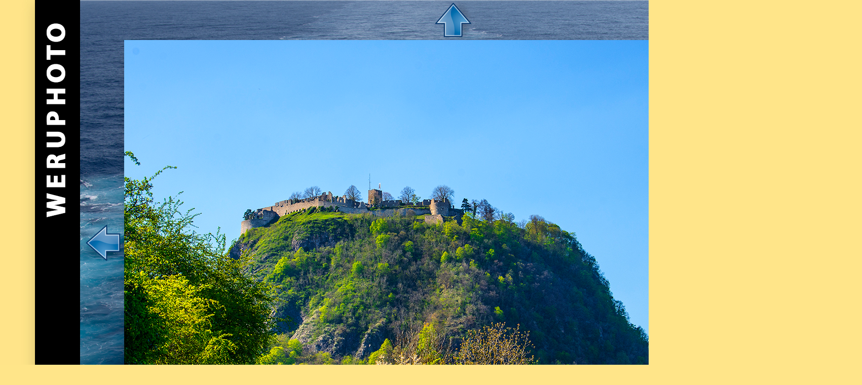

--- FILE ---
content_type: text/html
request_url: http://www.wrunge.com/Deutschland/fotos/foto6.html
body_size: 1082
content:
<html>
<head>
<title>WERUPHOTO</title>
<meta http-equiv="Content-Type" content="text/html; charset=utf-8">
<style type="text/css">
body {
    background-color: #FFE589;
}
a:link {
    text-decoration: none;
}
a:visited {
    text-decoration: none;
}
a:hover {
    text-decoration: none;
}
a:active {
    text-decoration: none;
}
</style>
</head>
<body bgcolor="#FFE589" oncontextmenu="return false">
<body bgcolor="#FFFFFF" leftmargin="0" topmargin="0" marginwidth="0" marginheight="0">
<!-- Save for Web Slices (fotos.psd) -->
<table width="1701" height="1045" border="0" align="center" cellpadding="0" cellspacing="0" id="Tabelle_01">
	<tr>
		<td colspan="7">
			<img src="images/foto2_01.jpg" width="850" height="44" alt=""></td>
		<td rowspan="2"><a href="../../Index.html" target="_self"><img src="images/foto2_02.jpg" width="80" height="66" alt=""></a></td>
		<td colspan="4" rowspan="3">
			<img src="images/foto2_03.jpg" width="770" height="79" alt=""></td>
		<td>
			<img src="images/Abstandhalter.gif" width="1" height="44" alt=""></td>
	</tr>
	<tr>
		<td colspan="2" rowspan="7">
			<img src="images/foto2_04.jpg" width="88" height="797" alt=""></td>
		<td rowspan="3"><a href="../../Index.html" target="_self"><img src="images/foto2_05.jpg" width="55" height="399" alt=""></a></td>
		<td colspan="4" rowspan="2">
			<img src="images/foto2_06.jpg" width="707" height="35" alt=""></td>
		<td>
			<img src="images/Abstandhalter.gif" width="1" height="22" alt=""></td>
	</tr>
	<tr>
		<td>
			<img src="images/foto2_07.jpg" width="80" height="13" alt=""></td>
		<td>
			<img src="images/Abstandhalter.gif" width="1" height="13" alt=""></td>
	</tr>
	<tr>
		<td colspan="3" rowspan="2">
			<img src="images/foto2_08.jpg" width="102" height="365" alt=""></td>
		<td colspan="3" rowspan="7">
			<img src="fotos/06.jpg" width="1287" height="865" alt=""></td>
		<td colspan="3" rowspan="2">
			<img src="images/foto2_10.jpg" width="168" height="365" alt=""></td>
		<td>
			<img src="images/Abstandhalter.gif" width="1" height="364" alt=""></td>
	</tr>
	<tr>
		<td rowspan="4">
			<img src="images/foto2_11.jpg" width="55" height="398" alt=""></td>
		<td>
			<img src="images/Abstandhalter.gif" width="1" height="1" alt=""></td>
	</tr>
	<tr>
		<td colspan="2" rowspan="3">
			<img src="images/foto2_12.jpg" width="25" height="397" alt=""></td>
		<td rowspan="2"><a href="foto5.html" target="_self"><img src="images/foto2_13.jpg" width="77" height="78" alt=""></a></td>
		<td rowspan="6">
			<img src="images/foto2_14.jpg" width="11" height="600" alt=""></td>
		<td><a href="foto7.html" target="_self"><img src="images/foto2_15.jpg" width="77" height="71" alt=""></a></td>
		<td rowspan="6">
			<img src="images/foto2_16.jpg" width="80" height="600" alt=""></td>
		<td>
			<img src="images/Abstandhalter.gif" width="1" height="71" alt=""></td>
	</tr>
	<tr>
		<td rowspan="5">
			<img src="images/foto2_17.jpg" width="77" height="529" alt=""></td>
		<td>
			<img src="images/Abstandhalter.gif" width="1" height="7" alt=""></td>
	</tr>
	<tr>
		<td rowspan="4">
			<img src="images/foto2_18.jpg" width="77" height="522" alt=""></td>
		<td>
			<img src="images/Abstandhalter.gif" width="1" height="319" alt=""></td>
	</tr>
	<tr>
		<td rowspan="3">
			<img src="images/foto2_19.jpg" width="69" height="203" alt=""></td>
		<td colspan="3"><a href="mailto:info@wrunge.com" target="_blank"><img src="images/foto2_20.jpg" width="89" height="81" alt=""></a></td>
		<td rowspan="3">
			<img src="images/foto2_21.jpg" width="10" height="203" alt=""></td>
		<td>
			<img src="images/Abstandhalter.gif" width="1" height="81" alt=""></td>
	</tr>
	<tr>
		<td colspan="3" rowspan="2">
			<img src="images/foto2_22.jpg" width="89" height="122" alt=""></td>
		<td>
			<img src="images/Abstandhalter.gif" width="1" height="22" alt=""></td>
	</tr>
	<tr>
		<td colspan="3">
			<img src="images/foto2_23.jpg" width="1287" height="100" alt=""></td>
		<td>
			<img src="images/Abstandhalter.gif" width="1" height="100" alt=""></td>
	</tr>
	<tr>
		<td>
			<img src="images/Abstandhalter.gif" width="69" height="1" alt=""></td>
		<td>
			<img src="images/Abstandhalter.gif" width="19" height="1" alt=""></td>
		<td>
			<img src="images/Abstandhalter.gif" width="55" height="1" alt=""></td>
		<td>
			<img src="images/Abstandhalter.gif" width="15" height="1" alt=""></td>
		<td>
			<img src="images/Abstandhalter.gif" width="10" height="1" alt=""></td>
		<td>
			<img src="images/Abstandhalter.gif" width="77" height="1" alt=""></td>
		<td>
			<img src="images/Abstandhalter.gif" width="605" height="1" alt=""></td>
		<td>
			<img src="images/Abstandhalter.gif" width="80" height="1" alt=""></td>
		<td>
			<img src="images/Abstandhalter.gif" width="602" height="1" alt=""></td>
		<td>
			<img src="images/Abstandhalter.gif" width="11" height="1" alt=""></td>
		<td>
			<img src="images/Abstandhalter.gif" width="77" height="1" alt=""></td>
		<td>
			<img src="images/Abstandhalter.gif" width="80" height="1" alt=""></td>
		<td></td>
	</tr>
</table>
<!-- End Save for Web Slices -->
</body>
</html>